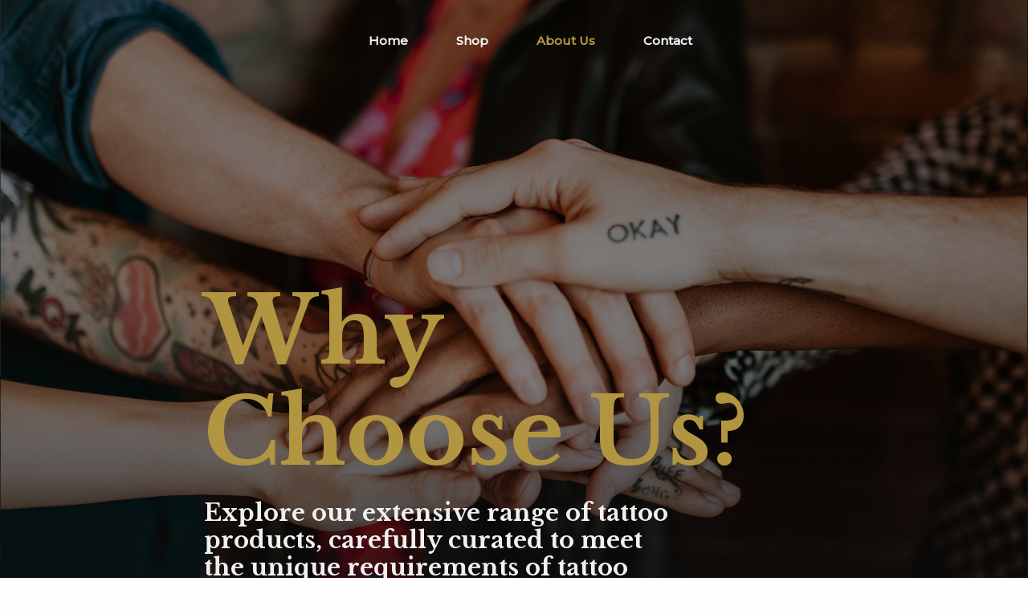

--- FILE ---
content_type: text/css
request_url: https://www.inkcouturestore.com/wp-content/uploads/elementor/css/post-575.css?ver=1711779675
body_size: 899
content:
.elementor-575 .elementor-element.elementor-element-d633462:not(.elementor-motion-effects-element-type-background), .elementor-575 .elementor-element.elementor-element-d633462 > .elementor-motion-effects-container > .elementor-motion-effects-layer{background-image:url("https://www.inkcouturestore.com/wp-content/uploads/2023/10/about-us.jpg");background-position:top center;background-repeat:no-repeat;background-size:cover;}.elementor-575 .elementor-element.elementor-element-d633462 > .elementor-background-overlay{background-color:transparent;background-image:linear-gradient(180deg, #00000078 50%, var( --e-global-color-astglobalcolor2 ) 100%);opacity:1;transition:background 0.3s, border-radius 0.3s, opacity 0.3s;}.elementor-575 .elementor-element.elementor-element-d633462{transition:background 0.3s, border 0.3s, border-radius 0.3s, box-shadow 0.3s;padding:350px 0px 100px 0px;}.elementor-575 .elementor-element.elementor-element-5ed0c65 > .elementor-container{max-width:773px;}.elementor-575 .elementor-element.elementor-element-0fffdd8 .elementor-heading-title{color:var( --e-global-color-astglobalcolor0 );font-size:115px;}.elementor-575 .elementor-element.elementor-element-0fffdd8 > .elementor-widget-container{margin:0px 41px 0px 0px;padding:0px 35px 0px 0px;}.elementor-575 .elementor-element.elementor-element-cd427aa{text-align:left;}.elementor-575 .elementor-element.elementor-element-cd427aa .elementor-heading-title{color:var( --e-global-color-astglobalcolor4 );}.elementor-575 .elementor-element.elementor-element-cd427aa > .elementor-widget-container{margin:0% 25% 0% 0%;}.elementor-575 .elementor-element.elementor-element-3dd04ff{padding:75px 0px 0px 0px;}.elementor-575 .elementor-element.elementor-element-48d12de{--display:flex;--min-height:127px;--background-transition:0.3s;border-style:none;--border-style:none;}.elementor-575 .elementor-element.elementor-element-48d12de:not(.elementor-motion-effects-element-type-background), .elementor-575 .elementor-element.elementor-element-48d12de > .elementor-motion-effects-container > .elementor-motion-effects-layer{background-color:#FFFFFF;}.elementor-575 .elementor-element.elementor-element-48d12de, .elementor-575 .elementor-element.elementor-element-48d12de::before{--border-transition:0.3s;}.elementor-575 .elementor-element.elementor-element-89038b4{--display:flex;--flex-direction:row;--container-widget-width:initial;--container-widget-height:100%;--container-widget-flex-grow:1;--container-widget-align-self:stretch;--gap:0px 0px;--background-transition:0.3s;--overlay-opacity:0;}.elementor-575 .elementor-element.elementor-element-89038b4:not(.elementor-motion-effects-element-type-background), .elementor-575 .elementor-element.elementor-element-89038b4 > .elementor-motion-effects-container > .elementor-motion-effects-layer{background-color:#FFFFFF;}.elementor-575 .elementor-element.elementor-element-89038b4::before, .elementor-575 .elementor-element.elementor-element-89038b4 > .elementor-background-video-container::before, .elementor-575 .elementor-element.elementor-element-89038b4 > .e-con-inner > .elementor-background-video-container::before, .elementor-575 .elementor-element.elementor-element-89038b4 > .elementor-background-slideshow::before, .elementor-575 .elementor-element.elementor-element-89038b4 > .e-con-inner > .elementor-background-slideshow::before, .elementor-575 .elementor-element.elementor-element-89038b4 > .elementor-motion-effects-container > .elementor-motion-effects-layer::before{--background-overlay:'';}.elementor-575 .elementor-element.elementor-element-89038b4, .elementor-575 .elementor-element.elementor-element-89038b4::before{--border-transition:0.3s;}.elementor-575 .elementor-element.elementor-element-51b4235{--display:flex;--background-transition:0.3s;}.elementor-575 .elementor-element.elementor-element-b2a968d{--display:flex;--gap:0px 0px;--background-transition:0.3s;--padding-block-start:0px;--padding-block-end:0px;--padding-inline-start:0px;--padding-inline-end:0px;}.elementor-575 .elementor-element.elementor-element-987a78f{--display:flex;--min-height:618px;--background-transition:0.3s;}.elementor-575 .elementor-element.elementor-element-987a78f, .elementor-575 .elementor-element.elementor-element-987a78f::before{--border-transition:0.3s;}.elementor-575 .elementor-element.elementor-element-445c2a7{--display:flex;--min-height:97px;--flex-direction:column;--container-widget-width:100%;--container-widget-height:initial;--container-widget-flex-grow:0;--container-widget-align-self:initial;--background-transition:0.3s;}.elementor-575 .elementor-element.elementor-element-5f4673b{--display:flex;--flex-direction:row;--container-widget-width:initial;--container-widget-height:100%;--container-widget-flex-grow:1;--container-widget-align-self:stretch;--gap:0px 0px;--flex-wrap:wrap;--background-transition:0.3s;}.elementor-575 .elementor-element.elementor-element-8b40f07{--display:flex;--flex-direction:column;--container-widget-width:100%;--container-widget-height:initial;--container-widget-flex-grow:0;--container-widget-align-self:initial;--background-transition:0.3s;}.elementor-575 .elementor-element.elementor-element-b58282c{--display:flex;--flex-direction:column;--container-widget-width:100%;--container-widget-height:initial;--container-widget-flex-grow:0;--container-widget-align-self:initial;--background-transition:0.3s;}.elementor-575 .elementor-element.elementor-element-7623409{--display:flex;--flex-direction:column;--container-widget-width:100%;--container-widget-height:initial;--container-widget-flex-grow:0;--container-widget-align-self:initial;--background-transition:0.3s;}.elementor-575 .elementor-element.elementor-element-d57faa2{--display:flex;--flex-direction:column;--container-widget-width:100%;--container-widget-height:initial;--container-widget-flex-grow:0;--container-widget-align-self:initial;--background-transition:0.3s;}.elementor-575 .elementor-element.elementor-element-13cc636{--display:flex;--flex-direction:column;--container-widget-width:100%;--container-widget-height:initial;--container-widget-flex-grow:0;--container-widget-align-self:initial;--background-transition:0.3s;}.elementor-575 .elementor-element.elementor-element-543eb15{column-gap:35px;}.elementor-575 .elementor-element.elementor-element-353333e{--display:flex;--flex-direction:column;--container-widget-width:100%;--container-widget-height:initial;--container-widget-flex-grow:0;--container-widget-align-self:initial;--background-transition:0.3s;}@media(min-width:768px){.elementor-575 .elementor-element.elementor-element-48d12de{--content-width:500px;}.elementor-575 .elementor-element.elementor-element-51b4235{--width:50%;}.elementor-575 .elementor-element.elementor-element-b2a968d{--width:50%;}.elementor-575 .elementor-element.elementor-element-8b40f07{--width:33.3333%;}.elementor-575 .elementor-element.elementor-element-b58282c{--width:33.3333%;}.elementor-575 .elementor-element.elementor-element-7623409{--width:33.3333%;}.elementor-575 .elementor-element.elementor-element-d57faa2{--width:33.3333%;}.elementor-575 .elementor-element.elementor-element-13cc636{--width:33.3333%;}.elementor-575 .elementor-element.elementor-element-353333e{--width:33.3333%;}}@media(min-width:1025px){.elementor-575 .elementor-element.elementor-element-d633462:not(.elementor-motion-effects-element-type-background), .elementor-575 .elementor-element.elementor-element-d633462 > .elementor-motion-effects-container > .elementor-motion-effects-layer{background-attachment:fixed;}}@media(max-width:1024px){.elementor-575 .elementor-element.elementor-element-d633462{padding:300px 30px 75px 30px;}.elementor-575 .elementor-element.elementor-element-0fffdd8 .elementor-heading-title{font-size:75px;}.elementor-575 .elementor-element.elementor-element-cd427aa > .elementor-widget-container{margin:0% 20% 0% 0%;}.elementor-575 .elementor-element.elementor-element-3dd04ff{padding:70px 0px 0px 0px;}}@media(max-width:767px){.elementor-575 .elementor-element.elementor-element-d633462:not(.elementor-motion-effects-element-type-background), .elementor-575 .elementor-element.elementor-element-d633462 > .elementor-motion-effects-container > .elementor-motion-effects-layer{background-position:-415px 0px;}.elementor-575 .elementor-element.elementor-element-d633462{padding:250px 20px 100px 20px;}.elementor-575 .elementor-element.elementor-element-0fffdd8{text-align:center;}.elementor-575 .elementor-element.elementor-element-0fffdd8 .elementor-heading-title{font-size:40px;}.elementor-575 .elementor-element.elementor-element-cd427aa{text-align:center;}.elementor-575 .elementor-element.elementor-element-cd427aa > .elementor-widget-container{margin:0px 0px 0px 0px;padding:0px 0px 0px 0px;}.elementor-575 .elementor-element.elementor-element-3dd04ff{padding:50px 0px 0px 0px;}}